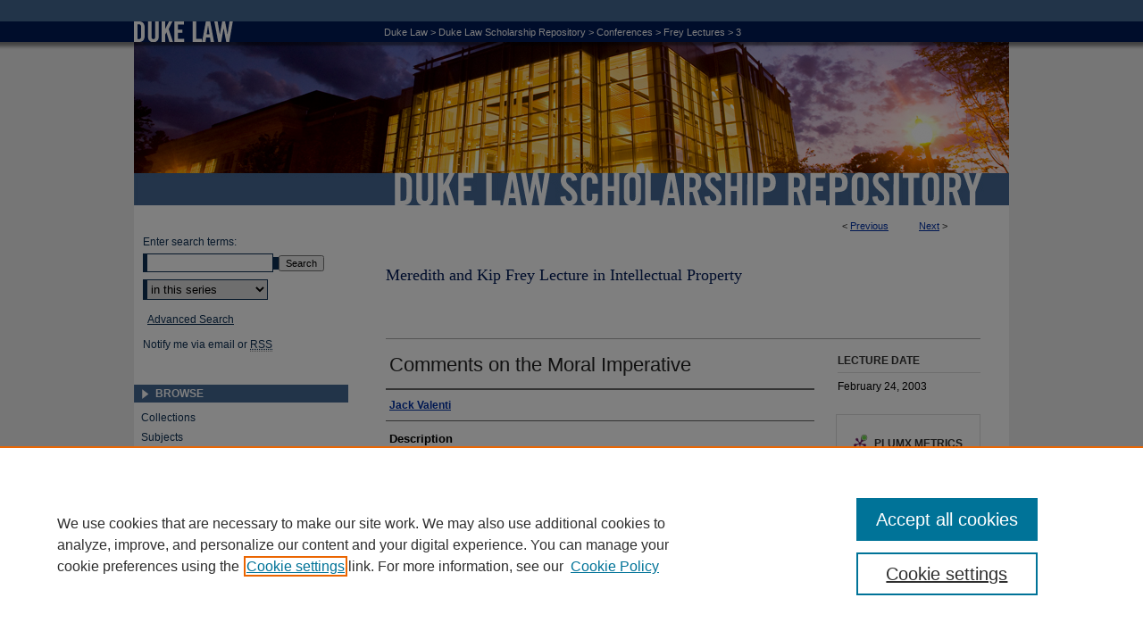

--- FILE ---
content_type: text/html; charset=UTF-8
request_url: https://scholarship.law.duke.edu/frey/3/
body_size: 6490
content:

<!DOCTYPE html>
<html lang="en">
<head><!-- inj yui3-seed: --><script type='text/javascript' src='//cdnjs.cloudflare.com/ajax/libs/yui/3.6.0/yui/yui-min.js'></script><script type='text/javascript' src='//ajax.googleapis.com/ajax/libs/jquery/1.10.2/jquery.min.js'></script><!-- Adobe Analytics --><script type='text/javascript' src='https://assets.adobedtm.com/4a848ae9611a/d0e96722185b/launch-d525bb0064d8.min.js'></script><script type='text/javascript' src=/assets/nr_browser_production.js></script>

<!-- def.1 -->
<meta charset="utf-8">
<meta name="viewport" content="width=device-width">
<title>
"Comments on the Moral Imperative" by Jack Valenti
</title>


<!-- FILE article_meta-tags.inc --><!-- FILE: /srv/sequoia/main/data/scholarship.law.duke.edu/assets/article_meta-tags.inc -->
<!-- FILE: /srv/sequoia/main/data/assets/site/ir_download_link.inc -->
<!-- FILE: /srv/sequoia/main/data/scholarship.law.duke.edu/assets/article_meta-tags.inc (cont) -->
<meta name="robots" content="noodp, noydir">
<meta name="description" content="Jack Valenti, President and CEO of the Motion Picture Association of America, delivers the Third Annual Meredith and Kip Frey Lecture in Intellectual Property by appealing to moral principles in protecting intellectual property rights from Internet piracy.">
<meta name="keywords" content="Law">
<meta name="bepress_citation_series_title" content="Meredith and Kip Frey Lecture in Intellectual Property">
<meta name="bepress_citation_author" content="Valenti, Jack">
<meta name="bepress_citation_title" content="Comments on the Moral Imperative">
<meta name="bepress_citation_date" content="2003">
<meta name="bepress_citation_abstract_html_url" content="https://scholarship.law.duke.edu/frey/3">
<meta name="bepress_citation_online_date" content="2015/2/6">
<meta name="viewport" content="width=device-width">


<!-- FILE: article_meta-tags.inc (cont) -->
<meta name="bepress_is_article_cover_page" content="1">


<!-- sh.1 -->
<link rel="stylesheet" href="/ir-style.css" type="text/css" media="screen">
<link rel="stylesheet" href="/ir-custom.css" type="text/css" media="screen">
<link rel="stylesheet" href="../ir-custom.css" type="text/css" media="screen">
<link rel="stylesheet" href="/ir-local.css" type="text/css" media="screen">
<link rel="stylesheet" href="../ir-local.css" type="text/css" media="screen">
<link rel="stylesheet" href="/ir-print.css" type="text/css" media="print">
<link type="text/css" rel="stylesheet" href="/assets/floatbox/floatbox.css">
<link rel="alternate" type="application/rss+xml" title="Site Feed" href="/recent.rss">
<link rel="shortcut icon" href="/favicon.ico" type="image/x-icon">
<!--[if IE]>
<link rel="stylesheet" href="/ir-ie.css" type="text/css" media="screen">
<![endif]-->

<!-- JS  -->
<script type="text/javascript" src="/assets/jsUtilities.js"></script>
<script type="text/javascript" src="/assets/footnoteLinks.js"></script>
<script type="text/javascript" src="/assets/scripts/yui-init.pack.js"></script>
<script type="text/javascript" src="/assets/scripts/bepress-init.debug.js"></script>
<script type="text/javascript" src="/assets/scripts/JumpListYUI.pack.js"></script>

<!-- end sh.1 -->




<script type="text/javascript">var pageData = {"page":{"environment":"prod","productName":"bpdg","language":"en","name":"ir_series:article","businessUnit":"els:rp:st"},"visitor":{}};</script>

</head>
<body id="geo-series">
<!-- FILE /srv/sequoia/main/data/scholarship.law.duke.edu/assets/header.pregen --><!-- This is the mobile navbar file. Do not delete or move from the top of header.pregen -->
<!-- FILE: /srv/sequoia/main/data/assets/site/mobile_nav.inc --><!--[if !IE]>-->
<script src="/assets/scripts/dc-mobile/dc-responsive-nav.js"></script>

<header id="mobile-nav" class="nav-down device-fixed-height" style="visibility: hidden;">
  
  
  <nav class="nav-collapse">
    <ul>
      <li class="menu-item active device-fixed-width"><a href="https://scholarship.law.duke.edu" title="Home" data-scroll >Home</a></li>
      <li class="menu-item device-fixed-width"><a href="https://scholarship.law.duke.edu/do/search/advanced/" title="Search" data-scroll ><i class="icon-search"></i> Search</a></li>
      <li class="menu-item device-fixed-width"><a href="https://scholarship.law.duke.edu/communities.html" title="Browse" data-scroll >Browse Collections</a></li>
      <li class="menu-item device-fixed-width"><a href="/cgi/myaccount.cgi?context=frey" title="My Account" data-scroll >My Account</a></li>
      <li class="menu-item device-fixed-width"><a href="https://scholarship.law.duke.edu/about.html" title="About" data-scroll >About</a></li>
      <li class="menu-item device-fixed-width"><a href="https://network.bepress.com" title="Digital Commons Network" data-scroll ><img width="16" height="16" alt="DC Network" style="vertical-align:top;" src="/assets/md5images/8e240588cf8cd3a028768d4294acd7d3.png"> Digital Commons Network™</a></li>
    </ul>
  </nav>
</header>

<script src="/assets/scripts/dc-mobile/dc-mobile-nav.js"></script>
<!--<![endif]-->
<!-- FILE: /srv/sequoia/main/data/scholarship.law.duke.edu/assets/header.pregen (cont) -->
<div id="duke">
<div id="container"><a href="#main" class="skiplink" accesskey="2" >Skip to main content</a>


<div id="header">
<!-- FILE: /srv/sequoia/main/data/assets/site/ir_logo.inc -->




	<div id="logo">
		<a href="http://www.law.duke.edu/" title="Duke Law" >
			<img alt="Duke Law Scholarship Repository" border="0" width='240' height='48' src="/assets/md5images/7e0ba54f0166500c84da7ad96027753f.gif">
		</a>
	</div>








<!-- FILE: /srv/sequoia/main/data/scholarship.law.duke.edu/assets/header.pregen (cont) -->
<div id="pagetitle">

<h1><a href="https://scholarship.law.duke.edu" title="Duke Law Scholarship Repository" >Duke Law Scholarship Repository</a></h1>
</div>
</div>


<div id="wrapper">
<div id="content">
<div id="main" class="text">


<script type="text/javascript" src="/assets/floatbox/floatbox.js"></script>  
<!-- FILE: /srv/sequoia/main/data/scholarship.law.duke.edu/assets/ir_series/article_pager.inc -->

<div id="breadcrumb"><ul id="pager">

                
                 
<li>&lt; <a href="https://scholarship.law.duke.edu/frey/4" class="ignore" >Previous</a></li>
        
        
        

                
                 
<li><a href="https://scholarship.law.duke.edu/frey/2" class="ignore" >Next</a> &gt;</li>
        
        
        
<li>&nbsp;</li></ul><!-- FILE: /srv/sequoia/main/data/scholarship.law.duke.edu/assets/ir_breadcrumb.inc -->
<div class="crumbs"><p>
<a href="http://www.law.duke.edu/" class="ignore" >Duke Law</a> &gt; 

<a href="https://scholarship.law.duke.edu" class="ignore" >Duke Law Scholarship Repository</a>

 &gt; <a href="https://scholarship.law.duke.edu/conferences" class="ignore" >Conferences</a>

 &gt; <a href="https://scholarship.law.duke.edu/frey" class="ignore" >Frey Lectures</a>

 &gt; <a href="https://scholarship.law.duke.edu/frey/3" class="ignore" >3</a>
</p></div><!-- FILE: /srv/sequoia/main/data/scholarship.law.duke.edu/assets/ir_series/article_pager.inc (cont) -->
</div><!-- FILE: /srv/sequoia/main/data/assets/site/ir_series/article/index.html (cont) -->
<!-- FILE: /srv/sequoia/main/data/assets/site/ir_series/article/article_info.inc --><!-- FILE: /srv/sequoia/main/data/assets/site/openurl.inc -->

























<!-- FILE: /srv/sequoia/main/data/assets/site/ir_series/article/article_info.inc (cont) -->
<!-- FILE: /srv/sequoia/main/data/assets/site/ir_download_link.inc -->









	
	
	
    
    
    
	
	
	
	
	
	

<!-- FILE: /srv/sequoia/main/data/assets/site/ir_series/article/article_info.inc (cont) -->
<!-- FILE: /srv/sequoia/main/data/assets/site/ir_series/article/ir_article_header.inc -->


<div id="series-header">
<!-- FILE: /srv/sequoia/main/data/assets/site/ir_series/ir_series_logo.inc -->



 






	
	
	
	
	
	
<!-- FILE: /srv/sequoia/main/data/assets/site/ir_series/article/ir_article_header.inc (cont) --><h2 id="series-title"><a href="https://scholarship.law.duke.edu/frey" >Meredith and Kip Frey Lecture in Intellectual Property</a></h2></div>
<div style="clear: both">&nbsp;</div>

<div id="sub">
<div id="alpha">
<!-- FILE: /srv/sequoia/main/data/assets/site/ir_series/article/article_info.inc (cont) --><div id='title' class='element'>
<h4>Title</h4>
<h3>Comments on the Moral Imperative</h3>
</div>
<div class='clear'></div>
<div id='authors' class='element'>
<h4>Authors</h4>
<p class="author"><a href='https://scholarship.law.duke.edu/do/search/?q=author%3A%22Jack%20Valenti%22&start=0&context=1022222'><strong>Jack Valenti</strong></a><br />
</p></div>
<div class='clear'></div>
<div id='abstract' class='element'>
<h4>Description</h4>
<p>Jack Valenti, President and CEO of the Motion Picture Association of America, delivers the Third Annual Meredith and Kip Frey Lecture in Intellectual Property by appealing to moral principles in protecting intellectual property rights from Internet piracy.</p>
</div>
<div class='clear'></div>
<div id='multimedia_url' class='element'>
<h4>Streaming Media</h4>
<!-- FILE: /srv/sequoia/main/data/assets/site/ir_article_multimedia.inc --><div class="multi-media">


    <!-- FILE: /srv/sequoia/main/data/assets/site/ir_embedly.inc -->

<div class="media"> 
	<a class="embedly-card" data-card-chrome="0" data-card-controls="0" data-card-width="480px" href="//www.youtube.com/watch?v=0fvWc644Nvg&feature=youtu.be" >
	</a>
</div>

<script async src="//cdn.embedly.com/widgets/platform.js" charset="UTF-8"></script>
<!-- FILE: /srv/sequoia/main/data/assets/site/ir_article_multimedia.inc (cont) -->






















<!-- END Audio formats -->
</div>
<!-- FILE: /srv/sequoia/main/data/assets/site/ir_series/article/article_info.inc (cont) --></div>
<div class='clear'></div>
</div>
    </div>
    <div id='beta_7-3'>
<!-- FILE: /srv/sequoia/main/data/assets/site/info_box_7_3.inc --><!-- FILE: /srv/sequoia/main/data/assets/site/openurl.inc -->

























<!-- FILE: /srv/sequoia/main/data/assets/site/info_box_7_3.inc (cont) -->
<!-- FILE: /srv/sequoia/main/data/assets/site/ir_download_link.inc -->









	
	
	
    
    
    
	
	
	
	
	
	

<!-- FILE: /srv/sequoia/main/data/assets/site/info_box_7_3.inc (cont) -->


	<!-- FILE: /srv/sequoia/main/data/assets/site/info_box_download_button.inc --><div class="aside download-button">
   <p class="no-file"></p> 
</div>


<!-- FILE: /srv/sequoia/main/data/assets/site/info_box_7_3.inc (cont) -->
	<!-- FILE: /srv/sequoia/main/data/assets/site/info_box_embargo.inc -->
<!-- FILE: /srv/sequoia/main/data/assets/site/info_box_7_3.inc (cont) -->

<!-- FILE: /srv/sequoia/main/data/journals/scholarship.law.duke.edu/frey/assets/info_box_custom_upper.inc --><div class="aside">





<div class="aside_date">
	<h4>Lecture Date</h4>
	<p>February 24, 2003</p>
</div>

</div>
<!-- FILE: /srv/sequoia/main/data/assets/site/info_box_7_3.inc (cont) -->
<!-- FILE: /srv/sequoia/main/data/assets/site/info_box_openurl.inc -->
<!-- FILE: /srv/sequoia/main/data/assets/site/info_box_7_3.inc (cont) -->

<!-- FILE: /srv/sequoia/main/data/assets/site/info_box_article_metrics.inc -->






<div id="article-stats" class="aside hidden">

    <p class="article-downloads-wrapper hidden"><span id="article-downloads"></span> DOWNLOADS</p>
    <p class="article-stats-date hidden">Since February 06, 2015</p>

    <p class="article-plum-metrics">
        <a href="https://plu.mx/plum/a/?repo_url=https://scholarship.law.duke.edu/frey/3" class="plumx-plum-print-popup plum-bigben-theme" data-badge="true" data-hide-when-empty="true" ></a>
    </p>
</div>
<script type="text/javascript" src="//cdn.plu.mx/widget-popup.js"></script>



<!-- Article Download Counts -->
<script type="text/javascript" src="/assets/scripts/article-downloads.pack.js"></script>
<script type="text/javascript">
    insertDownloads(6621561);
</script>


<!-- Add border to Plum badge & download counts when visible -->
<script>
// bind to event when PlumX widget loads
jQuery('body').bind('plum:widget-load', function(e){
// if Plum badge is visible
  if (jQuery('.PlumX-Popup').length) {
// remove 'hidden' class
  jQuery('#article-stats').removeClass('hidden');
  jQuery('.article-stats-date').addClass('plum-border');
  }
});
// bind to event when page loads
jQuery(window).bind('load',function(e){
// if DC downloads are visible
  if (jQuery('#article-downloads').text().length > 0) {
// add border to aside
  jQuery('#article-stats').removeClass('hidden');
  }
});
</script>

<!-- Amplitude Event Tracking -->


<script>
$(function() {

  // This is the handler for Plum popup engagement on mouseover
  $("#article-stats").on("mouseover", "a.plx-wrapping-print-link", function(event) {
    // Send the event to Amplitude
    amplitude.getInstance().logEvent("plumPopupMouseover");
  });

  // This is the handler for Plum badge and 'see details' link clickthrough
  $("#article-stats").on("click", "div.ppp-container.ppp-small.ppp-badge", function(event) {
    // Send the event to Amplitude
    amplitude.getInstance().logEvent("plumDetailsClick");
  });

  // This is the handler for AddThis link clickthrough
  $(".addthis_toolbox").on("click", "a", function(event) {
    // Send the event to Amplitude
    amplitude.getInstance().logEvent("addThisClick");
  });

  // This is the handler for AddThis link clickthrough
  $(".aside.download-button").on("click", "a", function(event) {
    // Send the event to Amplitude
    amplitude.getInstance().logEvent("downloadClick");
  });

});
</script>




<!-- Adobe Analytics: Download Click Tracker -->
<script>

$(function() {

  // Download button click event tracker for PDFs
  $(".aside.download-button").on("click", "a#pdf", function(event) {
    pageDataTracker.trackEvent('navigationClick', {
      link: {
          location: 'aside download-button',
          name: 'pdf'
      }
    });
  });

  // Download button click event tracker for native files
  $(".aside.download-button").on("click", "a#native", function(event) {
    pageDataTracker.trackEvent('navigationClick', {
        link: {
            location: 'aside download-button',
            name: 'native'
        }
     });
  });

});

</script>
<!-- FILE: /srv/sequoia/main/data/assets/site/info_box_7_3.inc (cont) -->



	<!-- FILE: /srv/sequoia/main/data/assets/site/info_box_disciplines.inc -->




	
		
	



<!-- FILE: /srv/sequoia/main/data/assets/site/info_box_7_3.inc (cont) -->

<!-- FILE: /srv/sequoia/main/data/assets/site/bookmark_widget.inc -->

<div id="share" class="aside">
<h4>Share</h4>
	
	<div class="a2a_kit a2a_kit_size_24 a2a_default_style">
    	<a class="a2a_button_facebook"></a>
    	<a class="a2a_button_linkedin"></a>
		<a class="a2a_button_whatsapp"></a>
		<a class="a2a_button_email"></a>
    	<a class="a2a_dd"></a>
    	<script async src="https://static.addtoany.com/menu/page.js"></script>
	</div>
</div>

<!-- FILE: /srv/sequoia/main/data/assets/site/info_box_7_3.inc (cont) -->
<!-- FILE: /srv/sequoia/main/data/assets/site/info_box_geolocate.inc --><!-- FILE: /srv/sequoia/main/data/assets/site/ir_geolocate_enabled_and_displayed.inc -->

<!-- FILE: /srv/sequoia/main/data/assets/site/info_box_geolocate.inc (cont) -->

<!-- FILE: /srv/sequoia/main/data/assets/site/info_box_7_3.inc (cont) -->

	<!-- FILE: /srv/sequoia/main/data/assets/site/zotero_coins.inc -->

<span class="Z3988" title="ctx_ver=Z39.88-2004&amp;rft_val_fmt=info%3Aofi%2Ffmt%3Akev%3Amtx%3Ajournal&amp;rft_id=https%3A%2F%2Fscholarship.law.duke.edu%2Ffrey%2F3&amp;rft.atitle=Comments%20on%20the%20Moral%20Imperative&amp;rft.aufirst=Jack&amp;rft.aulast=Valenti&amp;rft.jtitle=Meredith%20and%20Kip%20Frey%20Lecture%20in%20Intellectual%20Property&amp;rft.date=2003-02-24">COinS</span>
<!-- FILE: /srv/sequoia/main/data/assets/site/info_box_7_3.inc (cont) -->

<!-- FILE: /srv/sequoia/main/data/assets/site/info_box_custom_lower.inc -->
<!-- FILE: /srv/sequoia/main/data/assets/site/info_box_7_3.inc (cont) -->
<!-- FILE: /srv/sequoia/main/data/assets/site/ir_series/article/article_info.inc (cont) --></div>

<div class='clear'>&nbsp;</div>
<!-- FILE: /srv/sequoia/main/data/scholarship.law.duke.edu/assets/ir_series/article/ir_article_custom_fields.inc -->

<!-- FILE: /srv/sequoia/main/data/assets/site/ir_series/article/article_info.inc (cont) -->

<!-- FILE: /srv/sequoia/main/data/assets/site/ir_series/article/index.html (cont) -->
<!-- FILE /srv/sequoia/main/data/assets/site/footer.pregen --></div>
	<div class="verticalalign">&nbsp;</div>
	<div class="clear">&nbsp;</div>

</div>

	<div id="sidebar" role="complementary">
	<!-- FILE: /srv/sequoia/main/data/assets/site/ir_sidebar_7_8.inc -->

	<!-- FILE: /srv/sequoia/main/data/assets/site/ir_sidebar_sort_sba.inc --><!-- FILE: /srv/sequoia/main/data/assets/site/ir_sidebar_custom_upper_7_8.inc -->

<!-- FILE: /srv/sequoia/main/data/assets/site/ir_sidebar_sort_sba.inc (cont) -->
<!-- FILE: /srv/sequoia/main/data/assets/site/ir_sidebar_search_7_8.inc -->


	
<form method='get' action='https://scholarship.law.duke.edu/do/search/' id="sidebar-search">
	<label for="search" accesskey="4">
		Enter search terms:
	</label>
		<div>
			<span class="border">
				<input type="text" name='q' class="search" id="search">
			</span> 
			<input type="submit" value="Search" class="searchbutton" style="font-size:11px;">
		</div>
	<label for="context" class="visually-hidden">
		Select context to search:
	</label> 
		<div>
			<span class="border">
				<select name="fq" id="context">
					
					
						<option value='virtual_ancestor_link:"https://scholarship.law.duke.edu/frey"'>in this series</option>
					
					
					
					<option value='virtual_ancestor_link:"https://scholarship.law.duke.edu"'>in this repository</option>
					<option value='virtual_ancestor_link:"http:/"'>across all repositories</option>
				</select>
			</span>
		</div>
</form>

<p class="advanced">
	
	
		<a href="https://scholarship.law.duke.edu/do/search/advanced/?fq=virtual_ancestor_link:%22https://scholarship.law.duke.edu/frey%22" >
			Advanced Search
		</a>
	
</p>
<!-- FILE: /srv/sequoia/main/data/assets/site/ir_sidebar_sort_sba.inc (cont) -->
<!-- FILE: /srv/sequoia/main/data/assets/site/ir_sidebar_notify_7_8.inc -->


	<ul id="side-notify">
		<li class="notify">
			<a href="https://scholarship.law.duke.edu/frey/announcements.html" title="Email or RSS Notifications" >
				Notify me via email or <acronym title="Really Simple Syndication">RSS</acronym>
			</a>
		</li>
	</ul>



<!-- FILE: /srv/sequoia/main/data/assets/site/urc_badge.inc -->






<!-- FILE: /srv/sequoia/main/data/assets/site/ir_sidebar_notify_7_8.inc (cont) -->

<!-- FILE: /srv/sequoia/main/data/assets/site/ir_sidebar_sort_sba.inc (cont) -->
<!-- FILE: /srv/sequoia/main/data/assets/site/ir_sidebar_custom_middle_7_8.inc --><!-- FILE: /srv/sequoia/main/data/assets/site/ir_sidebar_sort_sba.inc (cont) -->
<!-- FILE: /srv/sequoia/main/data/scholarship.law.duke.edu/assets/ir_sidebar_browse.inc --><h2>Browse</h2>
<ul id="side-browse">
<li class="collections"><a href="https://scholarship.law.duke.edu/communities.html" title="Browse by Collections" >Collections</a></li>
<li class="disciplines"><a href="https://scholarship.law.duke.edu/disciplines.html" title="Browse by Subjects" >Subjects</a></li>
<li class="discipline-browser"><a href="https://scholarship.law.duke.edu/do/discipline_browser/disciplines" title="Browse by Subjects" >Subjects</a></li>
<li class="author"><a href="https://scholarship.law.duke.edu/dukeauthors.html" title="Browse Duke Law Authors" >Duke Law Authors</a></li>
<li class="author"><a href="https://scholarship.law.duke.edu/authors.html" title="Browse All Authors" >All Authors</a></li>
</ul>
<!-- FILE: /srv/sequoia/main/data/assets/site/ir_sidebar_sort_sba.inc (cont) -->
<!-- FILE: /srv/sequoia/main/data/scholarship.law.duke.edu/assets/ir_sidebar_author_7_8.inc --><h2>Submissions</h2>






	<ul id="side-author">
		<li class="faq">
			<a href="https://scholarship.law.duke.edu/faq.html" title="Author FAQ" >
				Author FAQ
			</a>
		</li>
		<li class="sb-custom-li">
			<a href="https://scholarship.law.duke.edu/about.html" title="About" >
				About
			</a>
		</li>
		<li class="sb-custom-li">
			<a href="https://scholarship.law.duke.edu/faq.html" title="Help" >
				Help
			</a>
		</li>
		<li class="sb-custom-li">
			<a href="https://scholarship.law.duke.edu/cgi/myaccount.cgi?context=frey" title="My Account" >
				My Account
			</a>
		</li>
		
		
		
	</ul>


<!-- FILE: /srv/sequoia/main/data/assets/site/ir_sidebar_sort_sba.inc (cont) -->
<!-- FILE: /srv/sequoia/main/data/scholarship.law.duke.edu/assets/ir_sidebar_custom_lower_7_8.inc --><!-- FILE: /srv/sequoia/main/data/assets/site/ir_sidebar_homepage_links_7_8.inc -->

<!-- FILE: /srv/sequoia/main/data/scholarship.law.duke.edu/assets/ir_sidebar_custom_lower_7_8.inc (cont) -->
  

  <div id="sb-custom-lower">
    <h2 class="sb-custom-title">Duke Law Links</h2>
      <ul class="sb-custom-ul">
        <li class="sb-custom-li">
          <a href="https://scholarship.law.duke.edu" title="Repository Home" >
            Repository Home
          </a>
        </li>
        <li class="sb-custom-li">
          <a href="http://www.law.duke.edu/fac/" title="Faculty Profiles" >
            Faculty Profiles
          </a>
        </li>
      </ul>
  </div>
<!-- FILE: /srv/sequoia/main/data/assets/site/ir_sidebar_sort_sba.inc (cont) -->
<!-- FILE: /srv/sequoia/main/data/assets/site/ir_sidebar_sw_links_7_8.inc -->

	
		
	


	<!-- FILE: /srv/sequoia/main/data/assets/site/ir_sidebar_sort_sba.inc (cont) -->

<!-- FILE: /srv/sequoia/main/data/assets/site/ir_sidebar_geolocate.inc --><!-- FILE: /srv/sequoia/main/data/assets/site/ir_geolocate_enabled_and_displayed.inc -->

<!-- FILE: /srv/sequoia/main/data/assets/site/ir_sidebar_geolocate.inc (cont) -->

<!-- FILE: /srv/sequoia/main/data/assets/site/ir_sidebar_sort_sba.inc (cont) -->
<!-- FILE: /srv/sequoia/main/data/assets/site/ir_sidebar_custom_lowest_7_8.inc -->


<!-- FILE: /srv/sequoia/main/data/assets/site/ir_sidebar_sort_sba.inc (cont) -->
<!-- FILE: /srv/sequoia/main/data/assets/site/ir_sidebar_7_8.inc (cont) -->



<!-- FILE: /srv/sequoia/main/data/assets/site/footer.pregen (cont) -->
	<div class="verticalalign">&nbsp;</div>
	</div>

</div>

<!-- FILE: /srv/sequoia/main/data/scholarship.law.duke.edu/assets/ir_footer_content.inc --><div id="footer">
	
	
	<!-- FILE: /srv/sequoia/main/data/assets/site/ir_bepress_logo.inc --><div id="bepress">

<a href="https://www.elsevier.com/solutions/digital-commons" title="Elsevier - Digital Commons" >
	<em>Elsevier - Digital Commons</em>
</a>

</div>
<!-- FILE: /srv/sequoia/main/data/scholarship.law.duke.edu/assets/ir_footer_content.inc (cont) -->
		<p id="footer-nav">
			<span id="footer-dusl">
			<a href="http://www.law.duke.edu/" title="Duke University School of Law" >
					Duke University School of Law
			</a> 
			</span> <br> 
			<a href="https://scholarship.law.duke.edu/accessibility.html" title="Accessibility Statement" accesskey="0" >
					Accessibility Statement
			</a> | 
			<a href="http://www.law.duke.edu/contact" title="Contact Duke Law" >
					Contact Duke Law
			</a> | 
			<a href="http://www.duke.edu/" title="Duke University Home" >
					Duke University Home
			</a>
		</p>
	
</div><!-- FILE: /srv/sequoia/main/data/assets/site/footer.pregen (cont) -->

</div>
</div>

<!-- FILE: /srv/sequoia/main/data/scholarship.law.duke.edu/assets/ir_analytics.inc --><script>
  (function(i,s,o,g,r,a,m){i['GoogleAnalyticsObject']=r;i[r]=i[r]||function(){
  (i[r].q=i[r].q||[]).push(arguments)},i[r].l=1*new Date();a=s.createElement(o),
  m=s.getElementsByTagName(o)[0];a.async=1;a.src=g;m.parentNode.insertBefore(a,m)
  })(window,document,'script','//www.google-analytics.com/analytics.js','ga');

  ga('create', 'UA-10184710-45', 'auto');
  ga('create', 'UA-5731111-7', 'auto', {'name': 'newTracker'}); // Admin tracker.
  
  ga('send', 'pageview');
  ga('newTracker.send', 'pageview'); // Send page view for admin tracker.

</script><!-- FILE: /srv/sequoia/main/data/assets/site/footer.pregen (cont) -->

<script type='text/javascript' src='/assets/scripts/bpbootstrap-20160726.pack.js'></script><script type='text/javascript'>BPBootstrap.init({appendCookie:''})</script></body></html>
